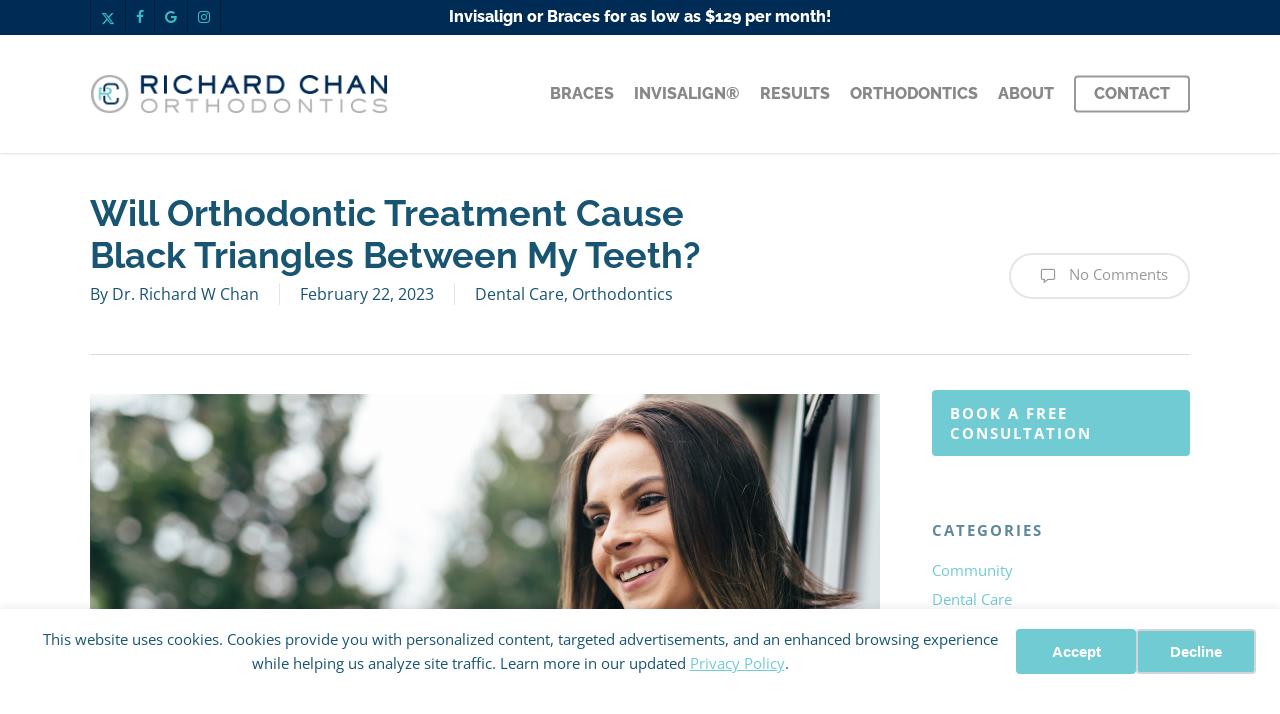

--- FILE ---
content_type: application/javascript; charset=UTF-8
request_url: https://www.chansmiles.com/cdn-cgi/challenge-platform/h/b/scripts/jsd/d251aa49a8a3/main.js?
body_size: 9346
content:
window._cf_chl_opt={AKGCx8:'b'};~function(o6,bG,bL,bt,bn,bv,bS,bO,bP,o1){o6=D,function(W,A,oX,o5,b,o){for(oX={W:478,A:531,b:615,o:487,B:586,h:626,l:463,J:517,Y:613,x:631,T:571},o5=D,b=W();!![];)try{if(o=-parseInt(o5(oX.W))/1*(-parseInt(o5(oX.A))/2)+-parseInt(o5(oX.b))/3+parseInt(o5(oX.o))/4+-parseInt(o5(oX.B))/5*(-parseInt(o5(oX.h))/6)+-parseInt(o5(oX.l))/7+-parseInt(o5(oX.J))/8*(parseInt(o5(oX.Y))/9)+-parseInt(o5(oX.x))/10*(-parseInt(o5(oX.T))/11),o===A)break;else b.push(b.shift())}catch(B){b.push(b.shift())}}(N,342033),bG=this||self,bL=bG[o6(681)],bt={},bt[o6(554)]='o',bt[o6(662)]='s',bt[o6(596)]='u',bt[o6(583)]='z',bt[o6(614)]='n',bt[o6(555)]='I',bt[o6(558)]='b',bn=bt,bG[o6(651)]=function(W,A,o,B,B9,B8,B7,oA,h,Y,x,T,U,R,M){if(B9={W:602,A:661,b:515,o:643,B:628,h:443,l:443,J:581,Y:479,x:551,T:623,c:584,f:467,U:569,R:633,M:579,g:648},B8={W:519,A:551,b:578,o:682},B7={W:582,A:561,b:610,o:551,B:551,h:678,l:548,J:496,Y:485,x:458,T:518,c:664,f:457},oA=o6,h={'caeFh':function(g,j){return g<j},'IyttE':function(g,j){return g+j},'kBTzB':function(g,j){return g+j},'ZUCFA':function(g,j){return g(j)},'FKZaA':function(g,j){return g===j},'uibPv':function(g,j,y){return g(j,y)},'CqFDj':function(g,j){return g+j}},null===A||void 0===A)return B;for(Y=bX(A),W[oA(B9.W)][oA(B9.A)]&&(Y=Y[oA(B9.b)](W[oA(B9.W)][oA(B9.A)](A))),Y=W[oA(B9.o)][oA(B9.B)]&&W[oA(B9.h)]?W[oA(B9.o)][oA(B9.B)](new W[(oA(B9.l))](Y)):function(j,ob,y){for(ob=oA,j[ob(B8.W)](),y=0;y<j[ob(B8.A)];j[y]===j[y+1]?j[ob(B8.b)](h[ob(B8.o)](y,1),1):y+=1);return j}(Y),x='nAsAaAb'.split('A'),x=x[oA(B9.J)][oA(B9.Y)](x),T=0;T<Y[oA(B9.x)];U=Y[T],R=br(W,A,U),h[oA(B9.T)](x,R)?(M=h[oA(B9.c)]('s',R)&&!W[oA(B9.f)](A[U]),oA(B9.U)===h[oA(B9.R)](o,U)?h[oA(B9.M)](J,h[oA(B9.g)](o,U),R):M||h[oA(B9.M)](J,o+U,A[U])):J(o+U,R),T++);return B;function J(j,y,B5,B3,oW,z,Z,V,i,G){if(B5={W:633},B3={W:686},oW=D,z={'mGAEs':function(C,Z,oN){return oN=D,h[oN(B3.W)](C,Z)},'ImRnB':function(C,Z){return Z===C},'DBLXx':function(C,Z,oD){return oD=D,h[oD(B5.W)](C,Z)}},oW(B7.W)!==oW(B7.W)){for(Z=i[oW(B7.A)](U),V=0;z[oW(B7.b)](V,Z[oW(B7.o)]);V++)if(i=Z[V],'f'===i&&(i='N'),V[i]){for(G=0;G<G[Z[V]][oW(B7.B)];z[oW(B7.h)](-1,i[i][oW(B7.l)](G[Z[V]][G]))&&(L(T[Z[V]][G])||U[i][oW(B7.J)](z[oW(B7.Y)]('o.',X[Z[V]][G]))),G++);}else M[i]=S[Z[V]][oW(B7.x)](function(I){return'o.'+I})}else Object[oW(B7.T)][oW(B7.c)][oW(B7.f)](B,y)||(B[y]=[]),B[y][oW(B7.J)](j)}},bv=o6(689)[o6(679)](';'),bS=bv[o6(581)][o6(479)](bv),bG[o6(676)]=function(A,o,BA,BW,oo,B,h,l,J,Y,x){for(BA={W:658,A:690,b:561,o:551,B:690,h:551,l:690,J:548,Y:496,x:458},BW={W:658},oo=o6,B={},B[oo(BA.W)]=function(T,U){return T+U},B[oo(BA.A)]=function(T,U){return U===T},h=B,l=Object[oo(BA.b)](o),J=0;J<l[oo(BA.o)];J++)if(Y=l[J],h[oo(BA.B)]('f',Y)&&(Y='N'),A[Y]){for(x=0;x<o[l[J]][oo(BA.h)];h[oo(BA.l)](-1,A[Y][oo(BA.J)](o[l[J]][x]))&&(bS(o[l[J]][x])||A[Y][oo(BA.Y)]('o.'+o[l[J]][x])),x++);}else A[Y]=o[l[J]][oo(BA.x)](function(T,oB){return oB=oo,h[oB(BW.W)]('o.',T)})},bO=function(Bu,BF,BH,BI,Ba,Bs,Bv,ol,A,b,o,B){return Bu={W:484,A:438,b:557,o:577,B:620,h:526,l:630},BF={W:674,A:455,b:448,o:468,B:455,h:644,l:637,J:455,Y:448,x:647,T:514,c:637,f:496,U:455,R:650,M:468,g:514,j:471,y:444,m:455,z:671,C:530,d:497,Z:509,V:587,e:655,i:655,G:455},BH={W:488,A:512,b:538,o:538,B:493,h:532,l:551},BI={W:551,A:655,b:518,o:664,B:457,h:664,l:457,J:638,Y:486,x:492,T:659,c:609,f:495,U:468,R:496,M:444,g:495,j:595,y:669,m:559,z:468,C:455,d:580,Z:496,V:507,e:607,i:636,G:606,L:466,n:576,k:444,X:496,v:637,S:637,E:577,O:529,P:502,s:515,K:561,a:566,I:609,Q:635,H:627,F:506,N0:635,N1:495,N2:535,N3:609,N4:588,N5:595,N6:644,N7:473,N8:501,N9:468,NN:450,ND:480,NW:501,NA:496,Nb:622,No:496,NB:497},Ba={W:638},Bs={W:501},Bv={W:468},ol=o6,A={'AByfV':ol(Bu.W),'yZkiB':ol(Bu.A),'jWcmQ':function(h,l){return h==l},'gWrbI':function(h,l){return h<<l},'VXlvB':function(h,l){return h&l},'pTICE':function(h,l){return l!==h},'ZQbCC':ol(Bu.b),'hZaei':function(h,l){return h>l},'ggvdr':function(h,l){return h<l},'GGfvL':function(h,l){return h-l},'VmNaN':function(h,l){return l|h},'cVQgC':function(h,l){return l==h},'qsems':function(h,l){return h<<l},'PxJQk':function(h,l){return h(l)},'BdMSv':ol(Bu.o),'wRWBg':function(h,l){return h-l},'XPCNA':function(h,l){return h>l},'lgyey':function(h,l){return h<<l},'ZrYPT':function(h,l){return h<<l},'swgCT':function(h,l){return h>l},'VctSb':function(h,l){return h<l},'pzHej':function(h,l){return h<<l},'hMXcP':function(h,l){return h-l},'UbWOK':function(h,l){return h==l},'cSxoR':function(h,l){return h-l},'IHnPX':ol(Bu.B),'xxSxd':function(h,l){return h>l},'WDsAj':function(h,l){return l!=h},'ZFlfr':function(h,l){return h==l},'yrjFy':function(h,l){return h*l},'BHCbp':function(h,l){return l&h},'VZpdD':function(h,l){return h(l)},'bJRmM':function(h,l){return l!=h},'kypmd':function(h,l){return h(l)},'jCsYi':function(h,l){return h===l},'rFJzA':function(h,l){return h+l}},b=String[ol(Bu.h)],o={'h':function(h,BX,oJ){return BX={W:508,A:599,b:657,o:655,B:568,h:673},oJ=ol,A[oJ(Bv.W)](null,h)?'':o.g(h,6,function(l,oY,Y){return(oY=oJ,oY(BX.W)!==A[oY(BX.A)])?A[oY(BX.b)][oY(BX.o)](l):(Y=o[oY(BX.B)],B[oY(BX.h)](+h(Y.t)))})},'g':function(J,Y,x,BP,oc,T,U,R,M,j,y,z,C,Z,V,i,G,L,X,S,P){if(BP={W:669},oc=ol,T={'WESeE':function(E,O){return O==E},'fmWoK':function(E,O){return E(O)},'ORDqh':function(E,O){return E|O},'ySuTx':function(E,O,ox){return ox=D,A[ox(BP.W)](E,O)},'uwrJL':function(E,O,oT){return oT=D,A[oT(Bs.W)](E,O)},'srbxh':function(E,O){return O==E},'KRjKI':function(E,O,ow){return ow=D,A[ow(Ba.W)](E,O)}},null==J)return'';for(R={},M={},j='',y=2,z=3,C=2,Z=[],V=0,i=0,G=0;G<J[oc(BI.W)];G+=1)if(L=J[oc(BI.A)](G),Object[oc(BI.b)][oc(BI.o)][oc(BI.B)](R,L)||(R[L]=z++,M[L]=!0),X=j+L,Object[oc(BI.b)][oc(BI.h)][oc(BI.B)](R,X))j=X;else{if(Object[oc(BI.b)][oc(BI.h)][oc(BI.l)](M,j)){if(A[oc(BI.J)](oc(BI.Y),A[oc(BI.x)])){if(A[oc(BI.T)](256,j[oc(BI.c)](0))){for(U=0;A[oc(BI.f)](U,C);V<<=1,A[oc(BI.U)](i,Y-1)?(i=0,Z[oc(BI.R)](x(V)),V=0):i++,U++);for(S=j[oc(BI.c)](0),U=0;8>U;V=1&S|V<<1.56,i==A[oc(BI.M)](Y,1)?(i=0,Z[oc(BI.R)](x(V)),V=0):i++,S>>=1,U++);}else{for(S=1,U=0;A[oc(BI.g)](U,C);V=S|V<<1,i==A[oc(BI.M)](Y,1)?(i=0,Z[oc(BI.R)](x(V)),V=0):i++,S=0,U++);for(S=j[oc(BI.c)](0),U=0;16>U;V=A[oc(BI.j)](A[oc(BI.y)](V,1),S&1.61),A[oc(BI.m)](i,Y-1)?(i=0,Z[oc(BI.R)](x(V)),V=0):i++,S>>=1,U++);}y--,A[oc(BI.z)](0,y)&&(y=Math[oc(BI.C)](2,C),C++),delete M[j]}else{for(G=0;X<b;E<<=1,T[oc(BI.d)](O,P-1)?(s=0,K[oc(BI.Z)](T[oc(BI.V)](V,I)),Q=0):H++,S++);for(F=N0[oc(BI.c)](0),N1=0;8>N2;N4=T[oc(BI.e)](T[oc(BI.i)](N5,1),T[oc(BI.G)](N6,1)),T[oc(BI.L)](N7,N8-1)?(N9=0,NN[oc(BI.R)](ND(NW)),NA=0):Nb++,No>>=1,N3++);}}else for(S=R[j],U=0;U<C;V=A[oc(BI.n)](V,1)|S&1,i==A[oc(BI.k)](Y,1)?(i=0,Z[oc(BI.X)](A[oc(BI.v)](x,V)),V=0):i++,S>>=1,U++);j=(y--,0==y&&(y=Math[oc(BI.C)](2,C),C++),R[X]=z++,A[oc(BI.S)](String,L))}if(''!==j){if(oc(BI.E)!==A[oc(BI.O)]){for(P=[];T[oc(BI.P)](null,x);P=P[oc(BI.s)](J[oc(BI.K)](Y)),x=T[oc(BI.a)](U));return P}else{if(Object[oc(BI.b)][oc(BI.h)][oc(BI.l)](M,j)){if(256>j[oc(BI.I)](0)){for(U=0;U<C;V<<=1,i==A[oc(BI.Q)](Y,1)?(i=0,Z[oc(BI.Z)](x(V)),V=0):i++,U++);for(S=j[oc(BI.c)](0),U=0;A[oc(BI.H)](8,U);V=A[oc(BI.F)](V,1)|S&1,i==A[oc(BI.N0)](Y,1)?(i=0,Z[oc(BI.Z)](x(V)),V=0):i++,S>>=1,U++);}else{for(S=1,U=0;A[oc(BI.N1)](U,C);V=A[oc(BI.N2)](V,1)|S,Y-1==i?(i=0,Z[oc(BI.R)](x(V)),V=0):i++,S=0,U++);for(S=j[oc(BI.N3)](0),U=0;A[oc(BI.N4)](16,U);V=A[oc(BI.N5)](V<<1.81,1.43&S),i==A[oc(BI.Q)](Y,1)?(i=0,Z[oc(BI.Z)](x(V)),V=0):i++,S>>=1,U++);}y--,y==0&&(y=Math[oc(BI.C)](2,C),C++),delete M[j]}else for(S=R[j],U=0;A[oc(BI.N6)](U,C);V=A[oc(BI.N7)](V,1)|A[oc(BI.N8)](S,1),A[oc(BI.N9)](i,A[oc(BI.NN)](Y,1))?(i=0,Z[oc(BI.X)](x(V)),V=0):i++,S>>=1,U++);y--,A[oc(BI.ND)](0,y)&&C++}}for(S=2,U=0;U<C;V=V<<1|A[oc(BI.NW)](S,1),i==Y-1?(i=0,Z[oc(BI.NA)](A[oc(BI.S)](x,V)),V=0):i++,S>>=1,U++);for(;;)if(V<<=1,i==A[oc(BI.Nb)](Y,1)){Z[oc(BI.No)](A[oc(BI.S)](x,V));break}else i++;return Z[oc(BI.NB)]('')},'j':function(h,BQ,of,l,J){if(BQ={W:609},of=ol,l={},l[of(BH.W)]=A[of(BH.A)],J=l,of(BH.b)!==of(BH.o))h(),l[of(BH.B)]!==J[of(BH.W)]&&(T[of(BH.h)]=c,f());else return null==h?'':''==h?null:o.i(h[of(BH.l)],32768,function(x,oU){return oU=of,h[oU(BQ.W)](x)})},'i':function(J,Y,x,oR,T,U,R,M,j,y,z,C,Z,V,i,G,X,L){for(oR=ol,T=[],U=4,R=4,M=3,j=[],C=x(0),Z=Y,V=1,y=0;A[oR(BF.W)](3,y);T[y]=y,y+=1);for(i=0,G=Math[oR(BF.A)](2,2),z=1;A[oR(BF.b)](z,G);L=C&Z,Z>>=1,A[oR(BF.o)](0,Z)&&(Z=Y,C=x(V++)),i|=(0<L?1:0)*z,z<<=1);switch(i){case 0:for(i=0,G=Math[oR(BF.B)](2,8),z=1;z!=G;L=C&Z,Z>>=1,0==Z&&(Z=Y,C=x(V++)),i|=(A[oR(BF.h)](0,L)?1:0)*z,z<<=1);X=A[oR(BF.l)](b,i);break;case 1:for(i=0,G=Math[oR(BF.J)](2,16),z=1;A[oR(BF.Y)](z,G);L=Z&C,Z>>=1,A[oR(BF.x)](0,Z)&&(Z=Y,C=A[oR(BF.l)](x,V++)),i|=A[oR(BF.T)](0<L?1:0,z),z<<=1);X=A[oR(BF.c)](b,i);break;case 2:return''}for(y=T[3]=X,j[oR(BF.f)](X);;){if(V>J)return'';for(i=0,G=Math[oR(BF.U)](2,M),z=1;A[oR(BF.Y)](z,G);L=A[oR(BF.R)](C,Z),Z>>=1,A[oR(BF.M)](0,Z)&&(Z=Y,C=x(V++)),i|=(0<L?1:0)*z,z<<=1);switch(X=i){case 0:for(i=0,G=Math[oR(BF.A)](2,8),z=1;z!=G;L=C&Z,Z>>=1,0==Z&&(Z=Y,C=x(V++)),i|=A[oR(BF.g)](0<L?1:0,z),z<<=1);T[R++]=A[oR(BF.j)](b,i),X=A[oR(BF.y)](R,1),U--;break;case 1:for(i=0,G=Math[oR(BF.m)](2,16),z=1;A[oR(BF.z)](z,G);L=Z&C,Z>>=1,0==Z&&(Z=Y,C=x(V++)),i|=z*(0<L?1:0),z<<=1);T[R++]=A[oR(BF.C)](b,i),X=R-1,U--;break;case 2:return j[oR(BF.d)]('')}if(U==0&&(U=Math[oR(BF.U)](2,M),M++),T[X])X=T[X];else if(A[oR(BF.Z)](X,R))X=A[oR(BF.V)](y,y[oR(BF.e)](0));else return null;j[oR(BF.f)](X),T[R++]=y+X[oR(BF.i)](0),U--,y=X,U==0&&(U=Math[oR(BF.G)](2,M),M++)}}},B={},B[ol(Bu.l)]=o.h,B}(),bP=null,o1=o0(),o3();function bK(hD,oM,A,b,o,B){return hD={W:521,A:614,b:542,o:568,B:542},oM=o6,A={},A[oM(hD.W)]=oM(hD.A),A[oM(hD.b)]=function(h,l){return h<l},b=A,o=bG[oM(hD.o)],!o?null:(B=o.i,typeof B!==b[oM(hD.W)]||b[oM(hD.B)](B,30))?null:B}function o3(hs,hP,hE,hS,hX,oG,W,A,b,o,B){if(hs={W:461,A:617,b:568,o:493,B:620,h:670,l:589,J:641,Y:532,x:532},hP={W:624,A:493,b:620,o:532,B:670},hE={W:504},hS={W:656,A:536,b:525,o:451,B:451,h:545,l:629,J:564},hX={W:605},oG=o6,W={'LUPQK':oG(hs.W),'vDUMZ':function(h,l){return l===h},'lzaYV':function(h){return h()},'pJGCo':oG(hs.A)},A=bG[oG(hs.b)],!A)return;if(!bF())return;(b=![],o=function(oL,h){if(oL=oG,h={'VTBKh':W[oL(hE.W)],'xJHan':function(l,J,ot){return ot=oL,W[ot(hX.W)](l,J)},'vskvc':function(l,J,Y){return l(J,Y)}},!b){if(b=!![],!bF())return;bs(function(l,on){on=oL,h[on(hS.W)](on(hS.A),on(hS.b))?h[on(hS.o)]>=200&&l[on(hS.B)]<300?T(h[on(hS.h)]):c(on(hS.l)+f[on(hS.o)]):h[on(hS.J)](o4,A,l)})}},bL[oG(hs.o)]!==oG(hs.B))?W[oG(hs.h)](o):bG[oG(hs.l)]?bL[oG(hs.l)](W[oG(hs.J)],o):(B=bL[oG(hs.Y)]||function(){},bL[oG(hs.x)]=function(ok,l){if(ok=oG,ok(hP.W)!==ok(hP.W))return l={},l.r={},l.e=A,l;else B(),bL[ok(hP.A)]!==ok(hP.b)&&(bL[ok(hP.o)]=B,W[ok(hP.B)](o))})}function ba(hA,og,A,b){return hA={W:464},og=o6,A={},A[og(hA.W)]=function(o,B){return o!==B},b=A,b[og(hA.W)](bK(),null)}function br(A,o,B,oa,o8,h,l,J,Y){l=(oa={W:446,A:683,b:554,o:594,B:667,h:556,l:441,J:465,Y:465,x:643,T:494,c:594,f:556,U:441},o8=o6,h={},h[o8(oa.W)]=function(T,U){return U===T},h[o8(oa.A)]=o8(oa.b),h[o8(oa.o)]=function(T,U){return U===T},h[o8(oa.B)]=function(T,U){return U===T},h[o8(oa.h)]=function(T,U){return U==T},h);try{J=o[B]}catch(x){return'i'}if(null==J)return l[o8(oa.W)](void 0,J)?'u':'x';if(l[o8(oa.A)]==typeof J)try{if(o8(oa.l)==typeof J[o8(oa.J)])return J[o8(oa.Y)](function(){}),'p'}catch(T){}return A[o8(oa.x)][o8(oa.T)](J)?'a':l[o8(oa.c)](J,A[o8(oa.x)])?'D':l[o8(oa.B)](!0,J)?'T':!1===J?'F':(Y=typeof J,l[o8(oa.f)](o8(oa.U),Y)?bk(A,J)?'N':'f':bn[Y]||'?')}function D(W,A,b,o){return W=W-438,b=N(),o=b[W],o}function bE(BB,oh,b,o,B,h,l,J,Y,x){b=(BB={W:474,A:440,b:456,o:679,B:590,h:625,l:544,J:691,Y:672,x:665,T:616,c:618,f:649,U:481,R:452,M:505,g:608,j:454},oh=o6,{'JzUkT':function(T,c,f,U,R){return T(c,f,U,R)},'WOIDp':oh(BB.W),'HkObg':oh(BB.A),'VyGWt':function(T,c,f,U,R){return T(c,f,U,R)}});try{for(o=oh(BB.b)[oh(BB.o)]('|'),B=0;!![];){switch(o[B++]){case'0':J=b[oh(BB.B)](pRIb1,Y,Y[b[oh(BB.h)]]||Y[oh(BB.l)],'n.',J);continue;case'1':J=pRIb1(Y,Y,'',J);continue;case'2':l[oh(BB.J)]=oh(BB.Y);continue;case'3':return h={},h.r=J,h.e=null,h;case'4':l=bL[oh(BB.x)](b[oh(BB.T)]);continue;case'5':J={};continue;case'6':l[oh(BB.c)]='-1';continue;case'7':Y=l[oh(BB.f)];continue;case'8':J=b[oh(BB.U)](pRIb1,Y,l[oh(BB.R)],'d.',J);continue;case'9':bL[oh(BB.M)][oh(BB.g)](l);continue;case'10':bL[oh(BB.M)][oh(BB.j)](l);continue}break}}catch(T){return x={},x.r={},x.e=T,x}}function bu(W,A,he,hV,hZ,hC,oC,b,o,B,h){he={W:604,A:585,b:562,o:568,B:684,h:666,l:567,J:537,Y:490,x:476,T:646,c:680,f:553,U:528,R:472,M:491,g:533,j:445,y:593,m:621,z:593,C:528,d:645,Z:572,V:630,e:522},hV={W:547,A:597,b:609,o:591,B:603,h:496,l:609,J:639,Y:541,x:513,T:469,c:603,f:496,U:640,R:652,M:496,g:609,j:513,y:693,m:455,z:527,C:439},hZ={W:472,A:451,b:640,o:461,B:470,h:470,l:629,J:511,Y:520},hC={W:472},oC=o6,b={'Ljwff':function(l,J){return l(J)},'IhzIX':function(l,J){return l==J},'YuDZo':function(l,J){return l-J},'xIUiM':function(l,J){return J|l},'fFAvR':function(l,J){return l<<J},'lYdPo':function(l,J){return J&l},'koKTi':function(l,J){return J==l},'TYBbV':function(l,J){return l<<J},'iFICu':function(l,J){return l(J)},'ZNqpC':oC(he.W),'iNhSf':oC(he.A),'YTOmm':function(l,J){return l(J)},'AJVyR':function(l,J){return l+J},'dbXDH':oC(he.b),'zFMtX':function(l){return l()}},o=bG[oC(he.o)],console[oC(he.B)](bG[oC(he.h)]),B=new bG[(oC(he.l))](),B[oC(he.J)](oC(he.Y),b[oC(he.x)](b[oC(he.T)]+bG[oC(he.h)][oC(he.c)]+oC(he.f),o.r)),o[oC(he.U)]&&(B[oC(he.R)]=5e3,B[oC(he.M)]=function(od){od=oC,A(od(hC.W))}),B[oC(he.g)]=function(oZ,l){oZ=oC,l={'bMqzm':function(J,Y){return J(Y)},'WgAfT':oZ(hZ.W)},B[oZ(hZ.A)]>=200&&B[oZ(hZ.A)]<300?b[oZ(hZ.b)](A,oZ(hZ.o)):oZ(hZ.B)===oZ(hZ.h)?A(oZ(hZ.l)+B[oZ(hZ.A)]):l[oZ(hZ.J)](A,l[oZ(hZ.Y)])},B[oC(he.j)]=function(oV,J){if(oV=oC,b[oV(hV.W)]===b[oV(hV.A)]){if(256>NY[oV(hV.b)](0)){for(DT=0;Dw<Dc;DU<<=1,b[oV(hV.o)](DR,b[oV(hV.B)](Dp,1))?(Dq=0,DM[oV(hV.h)](Dg(Dj)),Dy=0):Dm++,Df++);for(J=Dz[oV(hV.l)](0),DC=0;8>Dd;DV=b[oV(hV.J)](b[oV(hV.Y)](De,1),b[oV(hV.x)](J,1)),b[oV(hV.T)](Di,b[oV(hV.c)](DG,1))?(DL=0,Dt[oV(hV.f)](b[oV(hV.U)](Dn,Dk)),Dr=0):DX++,J>>=1,DZ++);}else{for(J=1,Dv=0;DS<DE;DP=b[oV(hV.R)](Ds,1)|J,DK==Da-1?(DI=0,DQ[oV(hV.M)](b[oV(hV.U)](DH,DF)),Du=0):W0++,J=0,DO++);for(J=W1[oV(hV.g)](0),W2=0;16>W3;W5=b[oV(hV.Y)](W6,1)|b[oV(hV.j)](J,1),W7==W8-1?(W9=0,WN[oV(hV.f)](b[oV(hV.y)](WD,WW)),WA=0):Wb++,J>>=1,W4++);}Db--,0==Do&&(DB=Dh[oV(hV.m)](2,Dl),DJ++),delete DY[Dx]}else b[oV(hV.z)](A,oV(hV.C))},h={'t':bH(),'lhr':bL[oC(he.y)]&&bL[oC(he.y)][oC(he.m)]?bL[oC(he.z)][oC(he.m)]:'','api':o[oC(he.C)]?!![]:![],'c':b[oC(he.d)](ba),'payload':W},B[oC(he.Z)](bO[oC(he.V)](JSON[oC(he.e)](h)))}function N(hI){return hI='/invisible/jsd,hasOwnProperty,createElement,_cf_chl_opt,XoVkA,AdeF3,gWrbI,lzaYV,bJRmM,display: none,floor,xxSxd,chctx,rxvNi8,postMessage,ImRnB,split,AKGCx8,document,kBTzB,FNcPk,log,LRmiB4,caeFh,KAgAK,gRbTd,_cf_chl_opt;JJgc4;PJAn2;kJOnV9;IWJi4;OHeaY1;DqMg0;FKmRv9;LpvFx1;cAdz2;PqBHf2;nFZCC5;ddwW5;pRIb1;rxvNi8;RrrrA2;erHi9,JLVJO,style,EhyfJ,iFICu,iDEZV,I+hA2xb8ltnEw7fjLdBG$NevUXWJ9uSpCc5-Mry6zZPYiq1RD0gkQmFTVKaoH3O4s,xhr-error,iframe,function,randomUUID,Set,GGfvL,onerror,bzddm,toString,WDsAj,TYlZ6,hMXcP,status,contentDocument,eSgGo,appendChild,pow,4|2|6|10|7|5|1|0|8|9|3,call,map,YOxbE,fzQzT,success,VVxul,3855173JhGNcl,wRKnM,catch,srbxh,isNaN,jWcmQ,koKTi,WXOiS,VZpdD,timeout,pzHej,clientInformation,event,AJVyR,jsd,16922FEAHDs,bind,UbWOK,VyGWt,JBxy9,hpjAz,jKjaq,DBLXx,aMgam,1599020VtxOPg,nrTDX,iLzMO,POST,ontimeout,ZQbCC,readyState,isArray,ggvdr,push,join,errorInfoObject,Function,bEGLc,VXlvB,KRjKI,qEEJs,LUPQK,body,lgyey,fmWoK,zWyNm,jCsYi,zILcV,bMqzm,IHnPX,lYdPo,yrjFy,concat,enHkV,8ZRhHGx,prototype,sort,WgAfT,OHnhN,stringify,cloudflare-invisible,XJjyO,mJoFp,fromCharCode,YTOmm,api,BdMSv,kypmd,4qkzciY,onreadystatechange,onload,ohIGl,ZrYPT,ukJqA,open,XJAxo,awVFB,/b/ov1/0.7009695266935567:1769009333:O6GLVTpr6qPK1EBdi_k09VlY2oU7H8gHnB-1PmjRXZ4/,fFAvR,uytPB,detail,navigator,VTBKh,source,ZNqpC,indexOf,upuQQ,CnwA5,length,random,/jsd/oneshot/d251aa49a8a3/0.7009695266935567:1769009333:O6GLVTpr6qPK1EBdi_k09VlY2oU7H8gHnB-1PmjRXZ4/,object,bigint,JshfM,ptXwc,boolean,cVQgC,jotQU,keys,/cdn-cgi/challenge-platform/h/,now,vskvc,2|4|1|3|0,getPrototypeOf,XMLHttpRequest,__CF$cv$params,d.cookie,2|3|6|1|5|4|7|0,9243179AkJIZs,send,WgngU,bSSMb,DpgYy,qsems,UPNjZ,splice,uibPv,WESeE,includes,mUpVS,symbol,FKZaA,fPvtU,255845OVwHJf,rFJzA,swgCT,addEventListener,JzUkT,IhzIX,pkLOA2,location,plcZB,VmNaN,undefined,iNhSf,SSTpq3,AByfV,iHCoP,error on cf_chl_props,Object,YuDZo,rXbPN,vDUMZ,uwrJL,ORDqh,removeChild,charCodeAt,mGAEs,poPYW,aUjz8,5682609vgcEAA,number,784215DQSeXk,HkObg,DOMContentLoaded,tabIndex,sid,loading,href,cSxoR,ZUCFA,WHjfX,WOIDp,60cUZHtc,XPCNA,from,http-code:,ortYC,10dIaCvb,parent,IyttE,DiMKx,wRWBg,ySuTx,PxJQk,pTICE,xIUiM,Ljwff,pJGCo,[native code],Array,VctSb,zFMtX,dbXDH,ZFlfr,CqFDj,contentWindow,BHCbp,pRIb1,TYBbV,kTZNx,error,charAt,xJHan,yZkiB,qyEvn,hZaei,flULi,getOwnPropertyNames,string'.split(','),N=function(){return hI},N()}function bF(hw,oz,W,A,b,o,B,h){for(hw={W:565,A:653,b:679,o:673,B:462,h:563,l:611,J:688},oz=o6,W={'kTZNx':oz(hw.W),'VVxul':function(l,J){return l/J},'poPYW':function(l,J){return l-J},'gRbTd':function(l){return l()}},A=W[oz(hw.A)][oz(hw.b)]('|'),b=0;!![];){switch(A[b++]){case'0':return!![];case'1':o=Math[oz(hw.o)](W[oz(hw.B)](Date[oz(hw.h)](),1e3));continue;case'2':B=3600;continue;case'3':if(W[oz(hw.l)](o,h)>B)return![];continue;case'4':h=W[oz(hw.J)](bH);continue}break}}function bs(W,h9,h8,op,A,b){if(h9={W:441,A:460,b:574,o:574,B:600,h:496,l:609,J:459,Y:524,x:573,T:496,c:560,f:601},h8={W:500,A:692,b:660},op=o6,A={'bEGLc':function(o,B){return B===o},'EhyfJ':op(h9.W),'flULi':function(o,B){return o(B)},'iHCoP':function(o,B){return o<<B},'YOxbE':function(o,B){return o>B},'XJjyO':function(o,B){return B&o},'WgngU':function(o,B){return B==o},'fzQzT':function(o){return o()},'jotQU':function(o,B,h){return o(B,h)}},b=A[op(h9.A)](bE),bu(b.r,function(o,oq){oq=op,A[oq(h8.W)](typeof W,A[oq(h8.A)])&&A[oq(h8.b)](W,o),bI()}),b.e){if(op(h9.b)!==op(h9.o)){for(E=1,O=0;P<s;a=A[op(h9.B)](I,1)|Q,H==F-1?(N0=0,N1[op(h9.h)](N2(N3)),N4=0):N5++,N6=0,K++);for(N7=N8[op(h9.l)](0),N9=0;A[op(h9.J)](16,NN);NW=NA<<1|A[op(h9.Y)](Nb,1),A[op(h9.x)](No,NB-1)?(Nh=0,Nl[op(h9.T)](NJ(NY)),Nx=0):NT++,Nw>>=1,ND++);}else A[op(h9.c)](o2,op(h9.f),b.e)}}function bk(A,o,oS,o7,B,h){return oS={W:687,A:503,b:642,o:499,B:687,h:518,l:447,J:457,Y:548},o7=o6,B={},B[o7(oS.W)]=function(l,J){return l<J},B[o7(oS.A)]=o7(oS.b),h=B,o instanceof A[o7(oS.o)]&&h[o7(oS.B)](0,A[o7(oS.o)][o7(oS.h)][o7(oS.l)][o7(oS.J)](o)[o7(oS.Y)](h[o7(oS.A)]))}function o2(B,h,hn,oi,l,J,Y,x,T,c,f,U,R,M,g,j){if(hn={W:549,A:539,b:490,o:634,B:483,h:483,l:668,J:449,Y:570,x:679,T:498,c:675,f:546,U:477,R:572,M:630,g:537,j:568,y:634,m:562,z:666,C:680,d:540,Z:663,V:491,e:472,i:567,G:550,L:666,n:598,k:685,X:592,v:666,S:612,E:482},oi=o6,l={},l[oi(hn.W)]=function(m,z){return z===m},l[oi(hn.A)]=oi(hn.b),l[oi(hn.o)]=function(m,z){return m+z},J=l,!bQ(0))return J[oi(hn.W)](oi(hn.B),oi(hn.h))?![]:'i';x=(Y={},Y[oi(hn.l)]=B,Y[oi(hn.J)]=h,Y);try{for(T=oi(hn.Y)[oi(hn.x)]('|'),c=0;!![];){switch(T[c++]){case'0':f={},f[oi(hn.T)]=x,f[oi(hn.c)]=j,f[oi(hn.f)]=oi(hn.U),M[oi(hn.R)](bO[oi(hn.M)](f));continue;case'1':M[oi(hn.g)](J[oi(hn.A)],R);continue;case'2':U=bG[oi(hn.j)];continue;case'3':R=J[oi(hn.y)](oi(hn.m)+bG[oi(hn.z)][oi(hn.C)]+oi(hn.d)+U.r,oi(hn.Z));continue;case'4':M[oi(hn.V)]=function(){};continue;case'5':M[oi(hn.e)]=2500;continue;case'6':M=new bG[(oi(hn.i))]();continue;case'7':j=(g={},g[oi(hn.G)]=bG[oi(hn.L)][oi(hn.G)],g[oi(hn.n)]=bG[oi(hn.L)][oi(hn.n)],g[oi(hn.k)]=bG[oi(hn.z)][oi(hn.k)],g[oi(hn.X)]=bG[oi(hn.v)][oi(hn.S)],g[oi(hn.E)]=o1,g);continue}break}}catch(m){}}function bQ(W,hh,oy){return hh={W:552},oy=o6,Math[oy(hh.W)]()<W}function o4(o,B,ha,or,h,l,J,T,c,Y){if(ha={W:516,A:534,b:461,o:694,B:654,h:453,l:510,J:528,Y:461,x:453,T:546,c:523,f:619,U:475,R:461,M:632,g:677,j:528,y:516,m:475,z:534,C:546,d:523,Z:543,V:677,e:523,i:475,G:694,L:632},or=o6,h={},h[or(ha.W)]=function(T,c){return c===T},h[or(ha.A)]=or(ha.b),h[or(ha.o)]=or(ha.B),h[or(ha.h)]=or(ha.l),l=h,!o[or(ha.J)])return;if(l[or(ha.W)](B,or(ha.Y))){if(or(ha.l)===l[or(ha.x)])J={},J[or(ha.T)]=or(ha.c),J[or(ha.f)]=o.r,J[or(ha.U)]=or(ha.R),bG[or(ha.M)][or(ha.g)](J,'*');else{if(!J[or(ha.j)])return;l[or(ha.y)](Y,or(ha.Y))?(T={},T[or(ha.T)]=or(ha.c),T[or(ha.f)]=M.r,T[or(ha.m)]=l[or(ha.z)],R[or(ha.M)][or(ha.g)](T,'*')):(c={},c[or(ha.C)]=or(ha.d),c[or(ha.f)]=j.r,c[or(ha.U)]=l[or(ha.o)],c[or(ha.Z)]=y,g[or(ha.M)][or(ha.V)](c,'*'))}}else Y={},Y[or(ha.C)]=or(ha.e),Y[or(ha.f)]=o.r,Y[or(ha.i)]=l[or(ha.G)],Y[or(ha.Z)]=B,bG[or(ha.L)][or(ha.g)](Y,'*')}function o0(hi,oe){return hi={W:442},oe=o6,crypto&&crypto[oe(hi.W)]?crypto[oe(hi.W)]():''}function bX(W,oI,o9,A){for(oI={W:515,A:561,b:566},o9=o6,A=[];W!==null;A=A[o9(oI.W)](Object[o9(oI.A)](W)),W=Object[o9(oI.b)](W));return A}function bI(hB,oj,W,A){if(hB={W:489},oj=o6,W={'iLzMO':function(b,o){return b(o)}},A=bK(),null===A)return;bP=(bP&&W[oj(hB.W)](clearTimeout,bP),setTimeout(function(){bs()},A*1e3))}function bH(hJ,om,W,A){return hJ={W:568,A:673,b:575},om=o6,W={'DpgYy':function(b,o){return b(o)}},A=bG[om(hJ.W)],Math[om(hJ.A)](+W[om(hJ.b)](atob,A.t))}}()